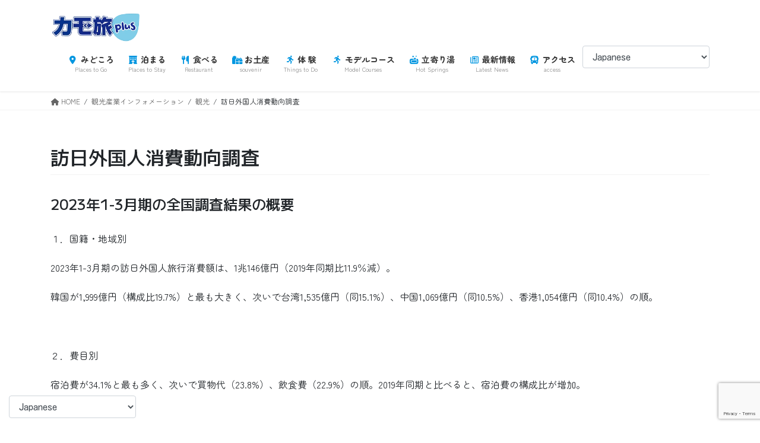

--- FILE ---
content_type: text/html; charset=utf-8
request_url: https://www.google.com/recaptcha/api2/anchor?ar=1&k=6Lc5MdYkAAAAAARxe_cj7bMQ8zZl5TD_0Dy2PD1U&co=aHR0cHM6Ly9rYW1vdGFiaXBsdXMuanA6NDQz&hl=en&v=PoyoqOPhxBO7pBk68S4YbpHZ&size=invisible&anchor-ms=20000&execute-ms=30000&cb=fdgli17qjrg
body_size: 48433
content:
<!DOCTYPE HTML><html dir="ltr" lang="en"><head><meta http-equiv="Content-Type" content="text/html; charset=UTF-8">
<meta http-equiv="X-UA-Compatible" content="IE=edge">
<title>reCAPTCHA</title>
<style type="text/css">
/* cyrillic-ext */
@font-face {
  font-family: 'Roboto';
  font-style: normal;
  font-weight: 400;
  font-stretch: 100%;
  src: url(//fonts.gstatic.com/s/roboto/v48/KFO7CnqEu92Fr1ME7kSn66aGLdTylUAMa3GUBHMdazTgWw.woff2) format('woff2');
  unicode-range: U+0460-052F, U+1C80-1C8A, U+20B4, U+2DE0-2DFF, U+A640-A69F, U+FE2E-FE2F;
}
/* cyrillic */
@font-face {
  font-family: 'Roboto';
  font-style: normal;
  font-weight: 400;
  font-stretch: 100%;
  src: url(//fonts.gstatic.com/s/roboto/v48/KFO7CnqEu92Fr1ME7kSn66aGLdTylUAMa3iUBHMdazTgWw.woff2) format('woff2');
  unicode-range: U+0301, U+0400-045F, U+0490-0491, U+04B0-04B1, U+2116;
}
/* greek-ext */
@font-face {
  font-family: 'Roboto';
  font-style: normal;
  font-weight: 400;
  font-stretch: 100%;
  src: url(//fonts.gstatic.com/s/roboto/v48/KFO7CnqEu92Fr1ME7kSn66aGLdTylUAMa3CUBHMdazTgWw.woff2) format('woff2');
  unicode-range: U+1F00-1FFF;
}
/* greek */
@font-face {
  font-family: 'Roboto';
  font-style: normal;
  font-weight: 400;
  font-stretch: 100%;
  src: url(//fonts.gstatic.com/s/roboto/v48/KFO7CnqEu92Fr1ME7kSn66aGLdTylUAMa3-UBHMdazTgWw.woff2) format('woff2');
  unicode-range: U+0370-0377, U+037A-037F, U+0384-038A, U+038C, U+038E-03A1, U+03A3-03FF;
}
/* math */
@font-face {
  font-family: 'Roboto';
  font-style: normal;
  font-weight: 400;
  font-stretch: 100%;
  src: url(//fonts.gstatic.com/s/roboto/v48/KFO7CnqEu92Fr1ME7kSn66aGLdTylUAMawCUBHMdazTgWw.woff2) format('woff2');
  unicode-range: U+0302-0303, U+0305, U+0307-0308, U+0310, U+0312, U+0315, U+031A, U+0326-0327, U+032C, U+032F-0330, U+0332-0333, U+0338, U+033A, U+0346, U+034D, U+0391-03A1, U+03A3-03A9, U+03B1-03C9, U+03D1, U+03D5-03D6, U+03F0-03F1, U+03F4-03F5, U+2016-2017, U+2034-2038, U+203C, U+2040, U+2043, U+2047, U+2050, U+2057, U+205F, U+2070-2071, U+2074-208E, U+2090-209C, U+20D0-20DC, U+20E1, U+20E5-20EF, U+2100-2112, U+2114-2115, U+2117-2121, U+2123-214F, U+2190, U+2192, U+2194-21AE, U+21B0-21E5, U+21F1-21F2, U+21F4-2211, U+2213-2214, U+2216-22FF, U+2308-230B, U+2310, U+2319, U+231C-2321, U+2336-237A, U+237C, U+2395, U+239B-23B7, U+23D0, U+23DC-23E1, U+2474-2475, U+25AF, U+25B3, U+25B7, U+25BD, U+25C1, U+25CA, U+25CC, U+25FB, U+266D-266F, U+27C0-27FF, U+2900-2AFF, U+2B0E-2B11, U+2B30-2B4C, U+2BFE, U+3030, U+FF5B, U+FF5D, U+1D400-1D7FF, U+1EE00-1EEFF;
}
/* symbols */
@font-face {
  font-family: 'Roboto';
  font-style: normal;
  font-weight: 400;
  font-stretch: 100%;
  src: url(//fonts.gstatic.com/s/roboto/v48/KFO7CnqEu92Fr1ME7kSn66aGLdTylUAMaxKUBHMdazTgWw.woff2) format('woff2');
  unicode-range: U+0001-000C, U+000E-001F, U+007F-009F, U+20DD-20E0, U+20E2-20E4, U+2150-218F, U+2190, U+2192, U+2194-2199, U+21AF, U+21E6-21F0, U+21F3, U+2218-2219, U+2299, U+22C4-22C6, U+2300-243F, U+2440-244A, U+2460-24FF, U+25A0-27BF, U+2800-28FF, U+2921-2922, U+2981, U+29BF, U+29EB, U+2B00-2BFF, U+4DC0-4DFF, U+FFF9-FFFB, U+10140-1018E, U+10190-1019C, U+101A0, U+101D0-101FD, U+102E0-102FB, U+10E60-10E7E, U+1D2C0-1D2D3, U+1D2E0-1D37F, U+1F000-1F0FF, U+1F100-1F1AD, U+1F1E6-1F1FF, U+1F30D-1F30F, U+1F315, U+1F31C, U+1F31E, U+1F320-1F32C, U+1F336, U+1F378, U+1F37D, U+1F382, U+1F393-1F39F, U+1F3A7-1F3A8, U+1F3AC-1F3AF, U+1F3C2, U+1F3C4-1F3C6, U+1F3CA-1F3CE, U+1F3D4-1F3E0, U+1F3ED, U+1F3F1-1F3F3, U+1F3F5-1F3F7, U+1F408, U+1F415, U+1F41F, U+1F426, U+1F43F, U+1F441-1F442, U+1F444, U+1F446-1F449, U+1F44C-1F44E, U+1F453, U+1F46A, U+1F47D, U+1F4A3, U+1F4B0, U+1F4B3, U+1F4B9, U+1F4BB, U+1F4BF, U+1F4C8-1F4CB, U+1F4D6, U+1F4DA, U+1F4DF, U+1F4E3-1F4E6, U+1F4EA-1F4ED, U+1F4F7, U+1F4F9-1F4FB, U+1F4FD-1F4FE, U+1F503, U+1F507-1F50B, U+1F50D, U+1F512-1F513, U+1F53E-1F54A, U+1F54F-1F5FA, U+1F610, U+1F650-1F67F, U+1F687, U+1F68D, U+1F691, U+1F694, U+1F698, U+1F6AD, U+1F6B2, U+1F6B9-1F6BA, U+1F6BC, U+1F6C6-1F6CF, U+1F6D3-1F6D7, U+1F6E0-1F6EA, U+1F6F0-1F6F3, U+1F6F7-1F6FC, U+1F700-1F7FF, U+1F800-1F80B, U+1F810-1F847, U+1F850-1F859, U+1F860-1F887, U+1F890-1F8AD, U+1F8B0-1F8BB, U+1F8C0-1F8C1, U+1F900-1F90B, U+1F93B, U+1F946, U+1F984, U+1F996, U+1F9E9, U+1FA00-1FA6F, U+1FA70-1FA7C, U+1FA80-1FA89, U+1FA8F-1FAC6, U+1FACE-1FADC, U+1FADF-1FAE9, U+1FAF0-1FAF8, U+1FB00-1FBFF;
}
/* vietnamese */
@font-face {
  font-family: 'Roboto';
  font-style: normal;
  font-weight: 400;
  font-stretch: 100%;
  src: url(//fonts.gstatic.com/s/roboto/v48/KFO7CnqEu92Fr1ME7kSn66aGLdTylUAMa3OUBHMdazTgWw.woff2) format('woff2');
  unicode-range: U+0102-0103, U+0110-0111, U+0128-0129, U+0168-0169, U+01A0-01A1, U+01AF-01B0, U+0300-0301, U+0303-0304, U+0308-0309, U+0323, U+0329, U+1EA0-1EF9, U+20AB;
}
/* latin-ext */
@font-face {
  font-family: 'Roboto';
  font-style: normal;
  font-weight: 400;
  font-stretch: 100%;
  src: url(//fonts.gstatic.com/s/roboto/v48/KFO7CnqEu92Fr1ME7kSn66aGLdTylUAMa3KUBHMdazTgWw.woff2) format('woff2');
  unicode-range: U+0100-02BA, U+02BD-02C5, U+02C7-02CC, U+02CE-02D7, U+02DD-02FF, U+0304, U+0308, U+0329, U+1D00-1DBF, U+1E00-1E9F, U+1EF2-1EFF, U+2020, U+20A0-20AB, U+20AD-20C0, U+2113, U+2C60-2C7F, U+A720-A7FF;
}
/* latin */
@font-face {
  font-family: 'Roboto';
  font-style: normal;
  font-weight: 400;
  font-stretch: 100%;
  src: url(//fonts.gstatic.com/s/roboto/v48/KFO7CnqEu92Fr1ME7kSn66aGLdTylUAMa3yUBHMdazQ.woff2) format('woff2');
  unicode-range: U+0000-00FF, U+0131, U+0152-0153, U+02BB-02BC, U+02C6, U+02DA, U+02DC, U+0304, U+0308, U+0329, U+2000-206F, U+20AC, U+2122, U+2191, U+2193, U+2212, U+2215, U+FEFF, U+FFFD;
}
/* cyrillic-ext */
@font-face {
  font-family: 'Roboto';
  font-style: normal;
  font-weight: 500;
  font-stretch: 100%;
  src: url(//fonts.gstatic.com/s/roboto/v48/KFO7CnqEu92Fr1ME7kSn66aGLdTylUAMa3GUBHMdazTgWw.woff2) format('woff2');
  unicode-range: U+0460-052F, U+1C80-1C8A, U+20B4, U+2DE0-2DFF, U+A640-A69F, U+FE2E-FE2F;
}
/* cyrillic */
@font-face {
  font-family: 'Roboto';
  font-style: normal;
  font-weight: 500;
  font-stretch: 100%;
  src: url(//fonts.gstatic.com/s/roboto/v48/KFO7CnqEu92Fr1ME7kSn66aGLdTylUAMa3iUBHMdazTgWw.woff2) format('woff2');
  unicode-range: U+0301, U+0400-045F, U+0490-0491, U+04B0-04B1, U+2116;
}
/* greek-ext */
@font-face {
  font-family: 'Roboto';
  font-style: normal;
  font-weight: 500;
  font-stretch: 100%;
  src: url(//fonts.gstatic.com/s/roboto/v48/KFO7CnqEu92Fr1ME7kSn66aGLdTylUAMa3CUBHMdazTgWw.woff2) format('woff2');
  unicode-range: U+1F00-1FFF;
}
/* greek */
@font-face {
  font-family: 'Roboto';
  font-style: normal;
  font-weight: 500;
  font-stretch: 100%;
  src: url(//fonts.gstatic.com/s/roboto/v48/KFO7CnqEu92Fr1ME7kSn66aGLdTylUAMa3-UBHMdazTgWw.woff2) format('woff2');
  unicode-range: U+0370-0377, U+037A-037F, U+0384-038A, U+038C, U+038E-03A1, U+03A3-03FF;
}
/* math */
@font-face {
  font-family: 'Roboto';
  font-style: normal;
  font-weight: 500;
  font-stretch: 100%;
  src: url(//fonts.gstatic.com/s/roboto/v48/KFO7CnqEu92Fr1ME7kSn66aGLdTylUAMawCUBHMdazTgWw.woff2) format('woff2');
  unicode-range: U+0302-0303, U+0305, U+0307-0308, U+0310, U+0312, U+0315, U+031A, U+0326-0327, U+032C, U+032F-0330, U+0332-0333, U+0338, U+033A, U+0346, U+034D, U+0391-03A1, U+03A3-03A9, U+03B1-03C9, U+03D1, U+03D5-03D6, U+03F0-03F1, U+03F4-03F5, U+2016-2017, U+2034-2038, U+203C, U+2040, U+2043, U+2047, U+2050, U+2057, U+205F, U+2070-2071, U+2074-208E, U+2090-209C, U+20D0-20DC, U+20E1, U+20E5-20EF, U+2100-2112, U+2114-2115, U+2117-2121, U+2123-214F, U+2190, U+2192, U+2194-21AE, U+21B0-21E5, U+21F1-21F2, U+21F4-2211, U+2213-2214, U+2216-22FF, U+2308-230B, U+2310, U+2319, U+231C-2321, U+2336-237A, U+237C, U+2395, U+239B-23B7, U+23D0, U+23DC-23E1, U+2474-2475, U+25AF, U+25B3, U+25B7, U+25BD, U+25C1, U+25CA, U+25CC, U+25FB, U+266D-266F, U+27C0-27FF, U+2900-2AFF, U+2B0E-2B11, U+2B30-2B4C, U+2BFE, U+3030, U+FF5B, U+FF5D, U+1D400-1D7FF, U+1EE00-1EEFF;
}
/* symbols */
@font-face {
  font-family: 'Roboto';
  font-style: normal;
  font-weight: 500;
  font-stretch: 100%;
  src: url(//fonts.gstatic.com/s/roboto/v48/KFO7CnqEu92Fr1ME7kSn66aGLdTylUAMaxKUBHMdazTgWw.woff2) format('woff2');
  unicode-range: U+0001-000C, U+000E-001F, U+007F-009F, U+20DD-20E0, U+20E2-20E4, U+2150-218F, U+2190, U+2192, U+2194-2199, U+21AF, U+21E6-21F0, U+21F3, U+2218-2219, U+2299, U+22C4-22C6, U+2300-243F, U+2440-244A, U+2460-24FF, U+25A0-27BF, U+2800-28FF, U+2921-2922, U+2981, U+29BF, U+29EB, U+2B00-2BFF, U+4DC0-4DFF, U+FFF9-FFFB, U+10140-1018E, U+10190-1019C, U+101A0, U+101D0-101FD, U+102E0-102FB, U+10E60-10E7E, U+1D2C0-1D2D3, U+1D2E0-1D37F, U+1F000-1F0FF, U+1F100-1F1AD, U+1F1E6-1F1FF, U+1F30D-1F30F, U+1F315, U+1F31C, U+1F31E, U+1F320-1F32C, U+1F336, U+1F378, U+1F37D, U+1F382, U+1F393-1F39F, U+1F3A7-1F3A8, U+1F3AC-1F3AF, U+1F3C2, U+1F3C4-1F3C6, U+1F3CA-1F3CE, U+1F3D4-1F3E0, U+1F3ED, U+1F3F1-1F3F3, U+1F3F5-1F3F7, U+1F408, U+1F415, U+1F41F, U+1F426, U+1F43F, U+1F441-1F442, U+1F444, U+1F446-1F449, U+1F44C-1F44E, U+1F453, U+1F46A, U+1F47D, U+1F4A3, U+1F4B0, U+1F4B3, U+1F4B9, U+1F4BB, U+1F4BF, U+1F4C8-1F4CB, U+1F4D6, U+1F4DA, U+1F4DF, U+1F4E3-1F4E6, U+1F4EA-1F4ED, U+1F4F7, U+1F4F9-1F4FB, U+1F4FD-1F4FE, U+1F503, U+1F507-1F50B, U+1F50D, U+1F512-1F513, U+1F53E-1F54A, U+1F54F-1F5FA, U+1F610, U+1F650-1F67F, U+1F687, U+1F68D, U+1F691, U+1F694, U+1F698, U+1F6AD, U+1F6B2, U+1F6B9-1F6BA, U+1F6BC, U+1F6C6-1F6CF, U+1F6D3-1F6D7, U+1F6E0-1F6EA, U+1F6F0-1F6F3, U+1F6F7-1F6FC, U+1F700-1F7FF, U+1F800-1F80B, U+1F810-1F847, U+1F850-1F859, U+1F860-1F887, U+1F890-1F8AD, U+1F8B0-1F8BB, U+1F8C0-1F8C1, U+1F900-1F90B, U+1F93B, U+1F946, U+1F984, U+1F996, U+1F9E9, U+1FA00-1FA6F, U+1FA70-1FA7C, U+1FA80-1FA89, U+1FA8F-1FAC6, U+1FACE-1FADC, U+1FADF-1FAE9, U+1FAF0-1FAF8, U+1FB00-1FBFF;
}
/* vietnamese */
@font-face {
  font-family: 'Roboto';
  font-style: normal;
  font-weight: 500;
  font-stretch: 100%;
  src: url(//fonts.gstatic.com/s/roboto/v48/KFO7CnqEu92Fr1ME7kSn66aGLdTylUAMa3OUBHMdazTgWw.woff2) format('woff2');
  unicode-range: U+0102-0103, U+0110-0111, U+0128-0129, U+0168-0169, U+01A0-01A1, U+01AF-01B0, U+0300-0301, U+0303-0304, U+0308-0309, U+0323, U+0329, U+1EA0-1EF9, U+20AB;
}
/* latin-ext */
@font-face {
  font-family: 'Roboto';
  font-style: normal;
  font-weight: 500;
  font-stretch: 100%;
  src: url(//fonts.gstatic.com/s/roboto/v48/KFO7CnqEu92Fr1ME7kSn66aGLdTylUAMa3KUBHMdazTgWw.woff2) format('woff2');
  unicode-range: U+0100-02BA, U+02BD-02C5, U+02C7-02CC, U+02CE-02D7, U+02DD-02FF, U+0304, U+0308, U+0329, U+1D00-1DBF, U+1E00-1E9F, U+1EF2-1EFF, U+2020, U+20A0-20AB, U+20AD-20C0, U+2113, U+2C60-2C7F, U+A720-A7FF;
}
/* latin */
@font-face {
  font-family: 'Roboto';
  font-style: normal;
  font-weight: 500;
  font-stretch: 100%;
  src: url(//fonts.gstatic.com/s/roboto/v48/KFO7CnqEu92Fr1ME7kSn66aGLdTylUAMa3yUBHMdazQ.woff2) format('woff2');
  unicode-range: U+0000-00FF, U+0131, U+0152-0153, U+02BB-02BC, U+02C6, U+02DA, U+02DC, U+0304, U+0308, U+0329, U+2000-206F, U+20AC, U+2122, U+2191, U+2193, U+2212, U+2215, U+FEFF, U+FFFD;
}
/* cyrillic-ext */
@font-face {
  font-family: 'Roboto';
  font-style: normal;
  font-weight: 900;
  font-stretch: 100%;
  src: url(//fonts.gstatic.com/s/roboto/v48/KFO7CnqEu92Fr1ME7kSn66aGLdTylUAMa3GUBHMdazTgWw.woff2) format('woff2');
  unicode-range: U+0460-052F, U+1C80-1C8A, U+20B4, U+2DE0-2DFF, U+A640-A69F, U+FE2E-FE2F;
}
/* cyrillic */
@font-face {
  font-family: 'Roboto';
  font-style: normal;
  font-weight: 900;
  font-stretch: 100%;
  src: url(//fonts.gstatic.com/s/roboto/v48/KFO7CnqEu92Fr1ME7kSn66aGLdTylUAMa3iUBHMdazTgWw.woff2) format('woff2');
  unicode-range: U+0301, U+0400-045F, U+0490-0491, U+04B0-04B1, U+2116;
}
/* greek-ext */
@font-face {
  font-family: 'Roboto';
  font-style: normal;
  font-weight: 900;
  font-stretch: 100%;
  src: url(//fonts.gstatic.com/s/roboto/v48/KFO7CnqEu92Fr1ME7kSn66aGLdTylUAMa3CUBHMdazTgWw.woff2) format('woff2');
  unicode-range: U+1F00-1FFF;
}
/* greek */
@font-face {
  font-family: 'Roboto';
  font-style: normal;
  font-weight: 900;
  font-stretch: 100%;
  src: url(//fonts.gstatic.com/s/roboto/v48/KFO7CnqEu92Fr1ME7kSn66aGLdTylUAMa3-UBHMdazTgWw.woff2) format('woff2');
  unicode-range: U+0370-0377, U+037A-037F, U+0384-038A, U+038C, U+038E-03A1, U+03A3-03FF;
}
/* math */
@font-face {
  font-family: 'Roboto';
  font-style: normal;
  font-weight: 900;
  font-stretch: 100%;
  src: url(//fonts.gstatic.com/s/roboto/v48/KFO7CnqEu92Fr1ME7kSn66aGLdTylUAMawCUBHMdazTgWw.woff2) format('woff2');
  unicode-range: U+0302-0303, U+0305, U+0307-0308, U+0310, U+0312, U+0315, U+031A, U+0326-0327, U+032C, U+032F-0330, U+0332-0333, U+0338, U+033A, U+0346, U+034D, U+0391-03A1, U+03A3-03A9, U+03B1-03C9, U+03D1, U+03D5-03D6, U+03F0-03F1, U+03F4-03F5, U+2016-2017, U+2034-2038, U+203C, U+2040, U+2043, U+2047, U+2050, U+2057, U+205F, U+2070-2071, U+2074-208E, U+2090-209C, U+20D0-20DC, U+20E1, U+20E5-20EF, U+2100-2112, U+2114-2115, U+2117-2121, U+2123-214F, U+2190, U+2192, U+2194-21AE, U+21B0-21E5, U+21F1-21F2, U+21F4-2211, U+2213-2214, U+2216-22FF, U+2308-230B, U+2310, U+2319, U+231C-2321, U+2336-237A, U+237C, U+2395, U+239B-23B7, U+23D0, U+23DC-23E1, U+2474-2475, U+25AF, U+25B3, U+25B7, U+25BD, U+25C1, U+25CA, U+25CC, U+25FB, U+266D-266F, U+27C0-27FF, U+2900-2AFF, U+2B0E-2B11, U+2B30-2B4C, U+2BFE, U+3030, U+FF5B, U+FF5D, U+1D400-1D7FF, U+1EE00-1EEFF;
}
/* symbols */
@font-face {
  font-family: 'Roboto';
  font-style: normal;
  font-weight: 900;
  font-stretch: 100%;
  src: url(//fonts.gstatic.com/s/roboto/v48/KFO7CnqEu92Fr1ME7kSn66aGLdTylUAMaxKUBHMdazTgWw.woff2) format('woff2');
  unicode-range: U+0001-000C, U+000E-001F, U+007F-009F, U+20DD-20E0, U+20E2-20E4, U+2150-218F, U+2190, U+2192, U+2194-2199, U+21AF, U+21E6-21F0, U+21F3, U+2218-2219, U+2299, U+22C4-22C6, U+2300-243F, U+2440-244A, U+2460-24FF, U+25A0-27BF, U+2800-28FF, U+2921-2922, U+2981, U+29BF, U+29EB, U+2B00-2BFF, U+4DC0-4DFF, U+FFF9-FFFB, U+10140-1018E, U+10190-1019C, U+101A0, U+101D0-101FD, U+102E0-102FB, U+10E60-10E7E, U+1D2C0-1D2D3, U+1D2E0-1D37F, U+1F000-1F0FF, U+1F100-1F1AD, U+1F1E6-1F1FF, U+1F30D-1F30F, U+1F315, U+1F31C, U+1F31E, U+1F320-1F32C, U+1F336, U+1F378, U+1F37D, U+1F382, U+1F393-1F39F, U+1F3A7-1F3A8, U+1F3AC-1F3AF, U+1F3C2, U+1F3C4-1F3C6, U+1F3CA-1F3CE, U+1F3D4-1F3E0, U+1F3ED, U+1F3F1-1F3F3, U+1F3F5-1F3F7, U+1F408, U+1F415, U+1F41F, U+1F426, U+1F43F, U+1F441-1F442, U+1F444, U+1F446-1F449, U+1F44C-1F44E, U+1F453, U+1F46A, U+1F47D, U+1F4A3, U+1F4B0, U+1F4B3, U+1F4B9, U+1F4BB, U+1F4BF, U+1F4C8-1F4CB, U+1F4D6, U+1F4DA, U+1F4DF, U+1F4E3-1F4E6, U+1F4EA-1F4ED, U+1F4F7, U+1F4F9-1F4FB, U+1F4FD-1F4FE, U+1F503, U+1F507-1F50B, U+1F50D, U+1F512-1F513, U+1F53E-1F54A, U+1F54F-1F5FA, U+1F610, U+1F650-1F67F, U+1F687, U+1F68D, U+1F691, U+1F694, U+1F698, U+1F6AD, U+1F6B2, U+1F6B9-1F6BA, U+1F6BC, U+1F6C6-1F6CF, U+1F6D3-1F6D7, U+1F6E0-1F6EA, U+1F6F0-1F6F3, U+1F6F7-1F6FC, U+1F700-1F7FF, U+1F800-1F80B, U+1F810-1F847, U+1F850-1F859, U+1F860-1F887, U+1F890-1F8AD, U+1F8B0-1F8BB, U+1F8C0-1F8C1, U+1F900-1F90B, U+1F93B, U+1F946, U+1F984, U+1F996, U+1F9E9, U+1FA00-1FA6F, U+1FA70-1FA7C, U+1FA80-1FA89, U+1FA8F-1FAC6, U+1FACE-1FADC, U+1FADF-1FAE9, U+1FAF0-1FAF8, U+1FB00-1FBFF;
}
/* vietnamese */
@font-face {
  font-family: 'Roboto';
  font-style: normal;
  font-weight: 900;
  font-stretch: 100%;
  src: url(//fonts.gstatic.com/s/roboto/v48/KFO7CnqEu92Fr1ME7kSn66aGLdTylUAMa3OUBHMdazTgWw.woff2) format('woff2');
  unicode-range: U+0102-0103, U+0110-0111, U+0128-0129, U+0168-0169, U+01A0-01A1, U+01AF-01B0, U+0300-0301, U+0303-0304, U+0308-0309, U+0323, U+0329, U+1EA0-1EF9, U+20AB;
}
/* latin-ext */
@font-face {
  font-family: 'Roboto';
  font-style: normal;
  font-weight: 900;
  font-stretch: 100%;
  src: url(//fonts.gstatic.com/s/roboto/v48/KFO7CnqEu92Fr1ME7kSn66aGLdTylUAMa3KUBHMdazTgWw.woff2) format('woff2');
  unicode-range: U+0100-02BA, U+02BD-02C5, U+02C7-02CC, U+02CE-02D7, U+02DD-02FF, U+0304, U+0308, U+0329, U+1D00-1DBF, U+1E00-1E9F, U+1EF2-1EFF, U+2020, U+20A0-20AB, U+20AD-20C0, U+2113, U+2C60-2C7F, U+A720-A7FF;
}
/* latin */
@font-face {
  font-family: 'Roboto';
  font-style: normal;
  font-weight: 900;
  font-stretch: 100%;
  src: url(//fonts.gstatic.com/s/roboto/v48/KFO7CnqEu92Fr1ME7kSn66aGLdTylUAMa3yUBHMdazQ.woff2) format('woff2');
  unicode-range: U+0000-00FF, U+0131, U+0152-0153, U+02BB-02BC, U+02C6, U+02DA, U+02DC, U+0304, U+0308, U+0329, U+2000-206F, U+20AC, U+2122, U+2191, U+2193, U+2212, U+2215, U+FEFF, U+FFFD;
}

</style>
<link rel="stylesheet" type="text/css" href="https://www.gstatic.com/recaptcha/releases/PoyoqOPhxBO7pBk68S4YbpHZ/styles__ltr.css">
<script nonce="7KKOohmD0bPBWF49e9wPYg" type="text/javascript">window['__recaptcha_api'] = 'https://www.google.com/recaptcha/api2/';</script>
<script type="text/javascript" src="https://www.gstatic.com/recaptcha/releases/PoyoqOPhxBO7pBk68S4YbpHZ/recaptcha__en.js" nonce="7KKOohmD0bPBWF49e9wPYg">
      
    </script></head>
<body><div id="rc-anchor-alert" class="rc-anchor-alert"></div>
<input type="hidden" id="recaptcha-token" value="[base64]">
<script type="text/javascript" nonce="7KKOohmD0bPBWF49e9wPYg">
      recaptcha.anchor.Main.init("[\x22ainput\x22,[\x22bgdata\x22,\x22\x22,\[base64]/[base64]/[base64]/[base64]/[base64]/UltsKytdPUU6KEU8MjA0OD9SW2wrK109RT4+NnwxOTI6KChFJjY0NTEyKT09NTUyOTYmJk0rMTxjLmxlbmd0aCYmKGMuY2hhckNvZGVBdChNKzEpJjY0NTEyKT09NTYzMjA/[base64]/[base64]/[base64]/[base64]/[base64]/[base64]/[base64]\x22,\[base64]\\u003d\x22,\x22HnFSBsONGMKQXMKnwqxawpdTf8OmC3p/woXCmcO8wrXDojhzS33CmydpOsKJVXnCj1fDgG7CuMK8QsOGw4/CjcOwZ8O/e2PCiMOWwrRDw64IaMOwwq/DuDXCv8KNcAF2wqQBwr3CoBzDrijChiEfwrN0OQ/CrcOSwqrDtMKeRMOiwqbCthrDvCJ9bz7CvhslUVpwwqTCj8OEJMKCw6Ycw7nCiEPCtMORFETCq8OGwqnCplgnw61DwrPCsmXDnsORwqIMwqIyBjvDnjfCm8KUw4Egw5TCpMKXwr7ChcK2GBg2wr/DrAJhAGnCv8K9K8OSIsKhwoBWWMK0KcK5wr8EOlBhEA1+wp7DoljCgWQMK8OvdmHDu8KIOkDCkMKCKcOgw6h5HE/CohRseADDknBkwrRwwofDr1c2w5QUHsKxTl4LJcOXw4QDwphMWi5OGMO/w6AlWMK9dMKfZcO4bhnCpsOtw416w6zDnsO8w7/[base64]/wqHCoMK0w6/CusO+wrTDmDnCnGLDv1rDkTfDqMKkRMKSwrcSwq5pV1trwqDCu3Ffw6ghPkZsw6tFG8KFKDDCv15Dwpk0asKbKcKywrQuw6HDv8O4RMO0McOQMEMqw7/[base64]/Dnx/Cj8KzVcK3IcOLRsOiwrUiw63DgXBgw6A3ccO6w4LDi8OWZhYyw7LChMO7fMKwY143wpFWasOOwppiHsKjOMOGwqAfw4fCgGEREsKfJMKqB3/DlMOcfcO8w77Coj87Ln99ElgmOCcsw6rDpB1hZsO1w4vDi8OGw7zDrMOIa8OcwoHDscOiw6LDoxJue8KhMC3Do8Oqw7sxw4rDu8OqFMKoTBXDtifCo0A2w4vCmMKbw5NlFm0IFMO5OGrCp8Oywp7DsFFoesKTSBvDhGluw6/[base64]/DqcK5UW/CnDokw6ZeKhJQFCoCwqbDrsOaw7nCgcKSw53DjkPCsXRmMMOWwrMyQ8K6MUHCtHt+wp/CksK5wr3DsMOlw57DqgjCti/[base64]/CrMOWA8OsWMOaw6bDh8KISRtRRk3CiV4aP8K9RMKmTD0/[base64]/w5pcwrvDs1TCk8K/[base64]/Dj8O5wrvDqBLCicOnwpV6w5XDtlfDhgU3w69VM8KFf8K3bmHDksKMwoEQO8K3WT8gTMKwwrBUw7nCvHbDisOow5wKJHQjw68FZ0dgw5l4IsOXM2vDrMKNZ0DCj8K8LcKdBhzCtAfCo8OTw6jCrcK/[base64]/CpC7CgMObTGjCjSTDpcKswod6I8OHc8KAB8KEKDbDn8OsacOOG8OHR8KUw7fDrcKERzNfw4HClcOIJ2zCscOgNcKZLcOpwpRCwoFJXcKnw6HDiMOWRMObHh3CnmDCnsOPwpEJwo12w6FywoXCnE/DrGfCpRbCszzDqMOOUsKTwonCk8Ouwq/DsMKAw7fDj2I0KsKiVzXDthozw6fCj299w7lhIAnCmUjCuVrDv8KeXsOsU8KZWMKlUEdGLixtwpFiHsKHwrjCqlcGw64qw7LDtMKTOcKbw7lxw5PDsw/CvxY/[base64]/JMKwKxorWm3DhGTDn8OHw4d6FxzDoh5rWgY4VVUxIcO/wqnCm8OMeMORZ3ISKkHCpcONasKvL8KYwp8pY8OwwqVJHsKgwoYUFxhLFG0EUzk5FcOdO1PCoknDsQoNw4BUwp7Ci8ORJ00yw79eTsKZwp/Cp8KUw5/Cp8OGw5jDs8O3OcOzwrw9wqDChUzDmcKjcMOWU8OLfwDCnWl2w7oeWsO9wqrComVZwqQ+YMO6Cz7Dl8Omw5ppwrfCuTMhw47ClgBnw4zDs2E7wqkwwrp5PkXDlcOCO8Ovw4BwwqLCtMKhw6LCt1fDgsK/ZMKAwrPDksKyXsKlwrPCg2zCm8O4VAHCv2UEecKgwoHCjcKmBSpXw5xHwrcUEEMhYsKewovDh8KgwrLCt07ClMOaw49VOzfCrMOpd8KCwoDCrQMRwrvCusOrwoU3DMOQwodIL8KCOCXClMO9IgfDoxDClTHDmSnDi8OYw5MvwrPDtmIwESNtw53Dgk/[base64]/NDHDl1wfPMKaw4/DlcK/[base64]/e3Irw5nDpX8kwp/Dm2jCrXw+GFzCm8ORwqzCnw8Ow47CnMOPd19dwqjCsjcwwrLCpnYrw7/CmMKFbMKXw5Zqw7EDR8OpHE7DrcKuY8OwZmjDnU5SKUpYIVrDohBwQXnDrsOAFHM/[base64]/DqMKaw5NCZsO0IikYwpBhw4XDkcKEUgYXDH42w65fwp8lwofCoGnCr8Kbw5UuIcK8wrTChk/[base64]/DgQLDg8KDw5RMwqx9JUkewqDDqcK/[base64]/wozCusKywrc4CnZmE2tAwqrCtMKMw7jDvcKYTcORKMOKwpHDnMO7VmEbwotrw7V+CQxTwqDDtmHCmhkIKsO3w5x1YXF1wpvDo8KGFE/CqlsCLixARMKZSsK1wo7DsMOHw6oQCcOvwrbDqsOmwrI+B083HMK2w4hhBMKRBQ3DpWDDrVsfbMO4w5/[base64]/[base64]/Cm8K7w6HCjB3Ck0rDmMKHRsK1w6XCg8KAP8KEw6rDkyZlwq0bH8OUw5cCwp9gwo/CpsKXb8KpwrBMwrsFSgnDk8O0woTDvjYfwpzDt8KEFsOawqYLwonDvFTDlsKzw4DCgMODKzrDoD3Di8O1w45lwqvDsMKDwqVRw5MYNHrDumnCkFvCs8O0AcKqwq0XPUvCtMOpwp0KOBHDlcOXw6PDhiHDgMOIw6bDiMKHR1V1T8KkBg/CtsOPw4UfMMKGw6lFwqssw53CtMOcCWfCncK3dwUbaMOow6xKQFJKH0HCqmbDvm4swqokwqF5BxUGTsOUwpNkCwfCihfDg0Y5w6N/BDrCuMOtAnLDtMKib1rCq8O1woZrDUR8ZxoWEBvChcOKw53CuUfCksOmScOCw7w4wrIAaMO6woBUwpPCvMKGOcKjw7ZMwrhWQ8OjY8Ohw4wvcMKRPcODw4pwwp0fCApGS1oWTsKPwonDsBjCh3siLX/DvMKnwrrDhcOowrzDv8KWMy8NwpQ4Q8O8LkPDp8Kxw6tWw6TCg8OfU8OqwqHCnCEEwr3CgsOHw5xKJDhAwozDrsKceFxiXmHDgcOMwo3DqExeK8KXwp/DnMO5wrrCicOZNhrDm3rDs8O7PMOTw6BEX1YiYzXDhkVjwp/DmGlwXsOGwr7CocOodAsewrYmwq/DtwrDiHMawrssHcOAcSEiw5fDjFzDjkBSIjvChFZODsKJbcOIwo3DgkoSwqYqHsOOw4TDtsKQAMKcw5vDnsKew5FLwqUiR8Kswq7Dm8KHFFhMOMOnRMOAYMKgw7xWc09zwq8Pw4YwXwYMCCvDrV5hJMKtUVwAUGgnw6t9K8Khw4PCncOzMRkKw7N/JcKjOMOZwrEkS2nCnnM8YcKeUgjDnsOLOMODwpRbD8Kmw6HDtTwCw5Mqw6RESsKsJRDCqMOvNcKFwr3Dn8OgwqUSR0TCgnHCtCwNwrIMw77CgcO5VB7DtsOtIRbDrcKdQMO7fC/CllpHw7NKw63Cuz42SsOzMAQ+woMMa8KYw4/DrULCl0nDuS7CncOUwpzDg8KZQ8O6f0cxw41MYxJ7Z8OVW3jCu8KvI8Krw6o/FzzDkjgHWmbDn8KRwrMkF8KLYTN/w5cGwqEGwoVuw7HCsXfCpMKvJhg1aMODYsOpeMKDfE9XwrvDvRoMw5EbSQrClMOvwqA5QBVAw5g+woXCh8KrL8KRCAQcRlbDhsK1SMO5bMOkNFkPHlTDu8KaEsOKw4LDoXLDp2FEJFbDoGZJPUMww4rDiwjDqB/CqXnCtMOhw4TDjsORQ8O1EsO9wpJsTnBYZMKbw5HCo8KHVcOzNAxXKcOJw5Zqw7PDtkBDwoHDrcO3w6Qgwqpdw4rCsSvDskDDkmrClsKUF8KmVzROwqvDu1rDkw1uekvChy7ChcOFwqDDocO7YGduwqzDlsKsY2PCucO/w5B/w6ARc8KnDMKPLsOzwqQNScOiw7Qrw6/[base64]/[base64]/Ci3nCsMOSEcOgw57DiMOaTWQbBCBULRfDijbCqFPDvFoEw6tVw5tpwr5dVx4oIMK3TTt6w6hbSC/CicKyGGbCtMO6ecK1bMO7wpPClMKUw7MWw7FMwr8YfcOCYsKbw5DDv8OMwq86BMK7w6lOwr3CtcOXDsOmwqZMwpkDQi1tHx5Two3CssKEWMKnw5wEw4/DisKfFMOhw7/CvxvDgALDlxcKwo8LBMODwqjDp8KTw6fDnBnCpionQMKhZRcZw6zDi8KiP8OKwpkqwqFvwq3DnCXDuMObDMKPZkR9w7Vyw4EwWC49wrFxw77CjxErw510V8Ogwr7DtcOVwr5qX8OgYxJhwoouHcO+w4LDjB7DlGkidyVnwr9hwp/DvsKkw4PDh8KYw6DDn8KhUcOHwp/DgncwO8ODT8KwwrVcw6zDu8OuXhrDpcOzHBDCqcOpdMK1F2R9w6jClBzDjHjDgMKfw5fDlcK5NFYkPcOww45MW0BUwpzDpzc/P8KVw43CkMKTHUfDiWJtSz/[base64]/CuiDChmEfNcK0cXpZw6DDkRTCqsOAwq4Cw549wo7DnMOMwphcamPDi8OMwrDDhTfDi8KyTsKsw7jDkVzCnUbDi8Ofw6PDsDtuLsKFPQPChTrDs8O7w7jCrA4eVWXCkkfDnsOMJMKXw6TDlwrCrC3CmCwvw7bCn8KwczfCiGAjTSLCm8OFdMKqIE/[base64]/DmHoew6tgwrs/w5UmwpHDhjfDpAPDv8KQwrfCnFESwoPDvsOyEW54w4/Dm2nCkA3ChnnDo11FwowGwqsxw7IuMAlrG1lZIcO0WMO8wqAKw4/Cg1l1bBUCw4PCksOYHMOaRG04wr/Ct8KzwoLDm8OUwq8hwr/Di8OxfMOnw67Ds8OgNSo0w6XDl2fDgwTCsFbCgjDCr1LCj0oUAGAawolnwqHDrE1UwpHCn8Otwr3CsMO+w6Qtw68rR8K6w4NlOG4Kw7BjHMOPwqZgwpE0BXkuw64oZk/CkMOgOzp2wrrDvCHDrMKQw5XCvcKcwr7DncO/IsKmXcKbwpUbJhVjACDDlcK9TMOTXcKHDMKywpfDujvCnmHDoA9aSn4oHMK7cBDDsCnDnmPChMOoBcKNdMOow6gSVXPDvcO0w57CusKfC8Kzwpptw4vDnhjCtgFcLUN/[base64]/wphbw7DDhC7DpmfDnsO5By88DsKyaMKLwr7DhMKIXMOzVw9nHjwRwqLCtmrCo8OOwp/CjsOVR8KOMgzCrjl3worCuMOCwrDDucKuBATDglktwqPCrsKXw7htXz/[base64]/w6nDscKUAXTCgcKtwpdJw6PCoivCsCPCisK5w58Xw47ClETDtMKvw40zAcOGc1TDt8KKw5NmAMKbFMO/[base64]/[base64]/DkxgSwqfCo1tww5bDpgjCr2jCgF7DnMK0w4Epw4jCt8KHPD7Ci1jDu0hnInjDqMOfwpXCpMOuI8Oew68pw4nCmjg1w4/Dp3JzTcOVw7fCpMKFR8KCwqZ0w5/[base64]/DnsOOGMKsw6nDsU7Ch8KuG3plwosLwpTDgcKPw70hIcKZRXDCl8KQw6TCqnfDgsOpM8Olwr9bDhsAUiVcBmFSwrjDnMOvREw4wqLDkDwfw4d2csKSwpvCpcObw6zDr10yYnk/ZBwMDmpswr3DhB4rWsKDwoBWwqnDogc6CsOMJ8KoAMKCwr/CosOxYU1iChnDtW8HHMOzIyDCnnsSw6vDosOhTsOlw6XCtG/Dp8KSwosIwr1DRcKnw5LDqMOow655w6vDu8KhwoPDnDTCujrCrFbCscKLw4rDuQPCiMORwqPDssKRAmpBw7Jkw5xhc8OSTyvDisKuVgDDhMOPEUXCtxvDnsKxIsO4QGMIw5DClmI2w7omwpocwq/DqQbCh8OtOsK6wpo3ZGRMI8OxQcK4K3nCq2NRw7IbZEgzw7PCtsOYe1/[base64]/wrgSSsOVO8KVwp59D8KVSsOFwoLDtxNKwoQeSRvDnsKPfcOPI8OjwrUHw47Cg8O1MTRrVcKhJ8OuVsKPHA5VFsK1w4jCnh3DqMOHwq9hM8KxIEIWVsORw5bCssOmTcOaw70/D8Opw4gnVnfDp3TCkMOhw4tnbsKWw4kMTAhDwqdiFcO4AMK1wrc/UsOrAzRQw4zCq8K4w6Rcw7TDrcKMMGXDpGbCmlMzAMOVw7wDw7TCoGMbSHwoPmUlwog2DWtpDMKvFGwFPF/[base64]/w7jCsH4cEAg8McOpFWTClcOcw6ILYMO2wooYKkJgw4bDr8Ocw7/Dk8K8KsOyw7APZ8ObwofDpA/DvMKZTMKdwp0lw53DgxAdQyDCvcKFOkBNJcOuDWZ/HjLDsSTCtcOew57CtTwTOQ0kNyfDj8OIQcKsRAI1wpU9G8OGw6xlPMOkBcKywqVCFGJNwqDDnsO6aBrDmsKhwoJZw6TDu8Kdw6LDhFrDmsOXwq5eHMKPR3rCncObw5/DkTIjBsKNw7R2wpzDrzk4w4vDqcKDw5bDhMOtw61Dw4XChsOiwqlvHDMTC1ccQBDCiQVHQ0k6eXcGwqYdwp10L8OqwpwWADXCpcOHKcK/wqsQwpkPw7vDv8KKSC1RAHzDk21cwrHDuzovw6XDmsO5SMK4BxrDlsOwO0fDi1Z1ZGDDk8OGw64hN8Kowo4Pw51Fwolfw7rDosKBSsOcwpI/w4AXHcK1McK5w6TDrMKLH2xYw7TDgG8nWlJ8CcKeXSZpwpnDs0HCpylKYsKsUsKdQjrDikvDtMO/[base64]/d21Fw74JET3Cq8KYw7zDoltLwoxZf8KTPsOYLMKmwpVRJl9pw5vDo8KQH8KYw5HCtsOZR2NWZMKSw5vDocKNw63CuMKJDhbDjcKLwqzDsGPDugHDuCcjUj3DpMOGwqEXIMKEwqFBbMKJGcO/[base64]/CvgZuVWfCgXAWwpgnwosxw7bDrsK3wrPCj8KGeMKGHkPDtF3DkFkvd8KKXsO4VC8/wrTDhhVWZMOPw65mwrIYwoRNwqhLw5TDhsOdMcK8UsOgdjYZwqRDw6YUw7/Dh1YnH1PDlg9iMG4dw7F4Hiwrw4xURRrDrMKtOwocNXApwrjCtQ9KcMKCw5cVw5bCnMO8FS5Dw5LDjX1dwqIjFUTDhhFfNMKdwoxhw6/CvMOTZMK6EyHCulJ+wrbCqcKKU1p7w6XCrHUVw6TCt1jDj8K6w5ENY8Klw79CZ8OCGhLDixFFwplow5lFwrTCqhrDnsK3Yn/DhCvDoS7DsDbDhm4EwqcdeXPCo0TCjGIIbMKuw4/Dr8OFJ17DoVZQwqTDjMOBwoNnLH7DlMKEXMKSAMK8wq55ME7CrMKJakXCucKtGUUcEcKow5zDmUjCq8K0wo7CkQXCtAoIw4TDmcKPRMK7w73CpcO/w47CuEfDvhcFJsO/LmfCij/DjGMaWcKaLykgw65KFgZWJMOawoPCqMK5f8Oow7jDvlgpwocowqXClDnDssOZwohGwovDpTTDr0XDlUtYecO/[base64]/DlsKLwohYP2fCljPCrcKtch1nXMKWPQvChkPCn0xabD0Zw57CqMKbwpfCsS3DpsKww5UIOMK+w6LCt13Cm8KWMcKmw4AfK8KrwrHDpg7Dvx3Ck8K5wpjCqjPDl8KaScOMw6jCj0sWFsKvwqR+YMOkdjJwR8KJwqkywoZIw4vDrVc8wp/[base64]/Dq8OmPsKjwpHCiQ7CicKiwo3DmsKqem7Ds8O6w4kFw7hFw7Apw4M1w5XDh2zCs8KCw6rDgMKlw43Dv8OCw7RowrjDuSjDsWhcwrHDpy/[base64]/[base64]/CjjjCrG7Ci8OnwprDoMOhSg7ClTXClCJ8wognw4hcBBElwqrCuMKQJmxVSsOBw6g1EFU7wpR5NBvCkFJ1dMOTwpcvwpFHBcOaeMKJdR02w7bChgdVVikQdMOHw41AW8KQw5DCoX8nwq7Cv8O/wpdjw7liwrfCpMKFwoHCjMOlDnDCv8K2wrVKwrFzw7N/wos6WsOKYMKzw59Kw4kQK17DnXnCkMO8Q8O6PEwNwq4YPcKjeDnDvjo9bcOPHMKBCcKnYMOww77DlMOEw4zCjsK8AsOMcMOJw5XCslslwq/[base64]/wopcw4AjD15xw6fDjcOJw4HCs8KRwppCbQxcwoFHcXvCiMO/[base64]/aixnE8Odw4A0w7bDqjnDmBvDvyFtHl8ONMKuwrPDqMK2QH3DocKwFcOCF8OjwoDDiAwPQR1dwrfDq8OUwpVew4TDiEzCvybDgkAAwoTCrnnDvzDClFwKw6c/CVNUwozDqjvCucOtw7bCtADDj8OPSsOCTMK5wokgRn0fw4tEwpgYRTDDlHbCvVHDvxfClgrCosKpCMO8w4l4wrLDnx3DuMKCwpQuw5LDoMKIU1luNMKaKMKcwoErwpY9w6AoH2vDhTLDlsOsel/CkcOAYxZAw7spNcOqwqoJwo1jREw+w77DtSjDrzPDjcOTI8OfIFrChzxuAMOaw4DDlcOWwqnCnD0zeSXDp0TCjMK5w7TDjSbCnhzCjsKedRXDoHTDo03DlybCkEvDrMKew60DaMK/ZlbCsHEqCT7ChMOew5AEwrQOVcO4wpZgwofCn8OYw4AJwpbDiMKkw4DClGDDuzsHwqfDhA/Ckh4QZVpuIE5Vw44/[base64]/UMOyCMKDwoQFNMOgDcO3wqvDq3HCisKTVS3CisO2w746woNaehRaeSPCm31Rw5jDusO/[base64]/DrXnCvMKgGkRQw4QRVsKNwok1fsKTw4hIKVTCnlLDhDBxwrHDvMO5w4Z/w6pZKljDqsKZw5PCrj4qwozDjSrDucOAfSR+w6UoDsOCw7FbMsOgUcOyVsKBwr/ClMKnwpMqY8KWw7F0VBPCrx5QI0/Cp1pQS8KENsOUFBdsw4hfwoPDjsOlZcO4wo/CjsKRdsKyesOYX8OmwoTDij/[base64]/[base64]/DncOlHsKuw7RlHEwvFcOOwo7DnjbDiyvClsOKWUNDwoI/wpYtWcK9bSzCpsOKw6/Ckw3Cm1l2w6/DuknDhQjCtDdowq/Dk8OIwqlfw7chN8KuZznCl8K+HMKywojDrRpDwpnDoMK6Jw8wYsK1NEYbYcODRVfChMKjwp/DnzhFMUVdw4/DhMOxwpddwpXDvQnCtyh/wqnCuwpOwrUoUhADVWjCgsKaw5DCqcK7w5wwGyHCsnh1wpZ1PsK6U8KkwrTCsi4WNhjDjX/[base64]/CtsKQLMKaR8OHSDEAckrCqcO+fwQBWsKLcMO+w4x9M1/[base64]/w5sswoTDq2/[base64]/[base64]/[base64]/YcObbGUTFG3CpsOjwoXCsnzCgQIsw7nCpjnCocK7w5DDmcOgUsOkw7bDoMKFZiw8YsK1w6LDtR5Bw7nDuF3DtsOhKkbDmHJNVj8Pw4bCu3XCgcK5wp/Dn1Zwwpcvw5J3wrAPbGrDpjLDrMOMw6rDtMKpesKEQ0tVfTrDqsKuEQvDg0oMwp/CqnARw443PwdWTil6wobCiMKyLyMswp/CoFdkw7ZcwoXCpMKEJhzDu8KLw4DClDHDnghTw5bCnMKBVsKzwrzCu8Ovw7p3wrZBL8O6K8KBHMOFwp/ChMKyw7/Dmk7CkwvDtMKxYMOlw7bCjsKjfMO6woQHYSbChznDr0d3wpvCgT99wqjDqsOlbsOwSsOWEA3Dk2vDgcOdPsKNwqpuw5fCp8OLwpPDpQ5rLMOME0XDmF/CuWXCrkfDjGAhwo49FcKsw5LDg8KqwrtGe0/CulBGFlPDg8OnRcKwUxlgw58nc8OlRcONwrvCtsOdUQrDksKHwqvDtAxHwpjCr8KEOMKdVMOmPBTDt8ODR8OmLAIbwrQ4wo3CucODIMOOHMOLwq3CmwXCvAwdw6jDvUXCqA1/w4nCvwoLwqVfQjxAw7Naw5x/OG3DoxTCpsKHw6TCn2XClMK+aMOyRF8yIcKtFcKDw6XDs2fDmMOhMMKlbgzDmcKWw57DtcKJHE7CrsOkY8OOwrZgwo3CqsOawpvCucKbShLCoQPCtsKvw5IYwqDCksK2IRYPKy5qwr/Ch19IMwXCrmBDwq3Dh8Kvw7MaK8OTw6BZwppWwpUaSA7CkcKowrJ/[base64]/CtsKiaWAWbMOqOsOGwp0jw4ZBVMKFTzUWwrjCqsKlITXDpsK0JcKbw4RowpcCVjJfwrTClBTDmSZkw5F/w6dgDcKuwpRZYDbCn8Kfewgzw5bDvcK4w5LDisOLwpbDn33DpTjCsHnDtmzDqsKUVH3CinQ+JMKWw58lw7bCmRzDtsOpO3bDoEvDjMOaYcOZOsKowpLCk1kAw6UZwpAYVcK1wpRPwoPDuGrDncKVT2zCsiceb8OPDljDvg56Nn5HScKdwr/CocK3w78ucUDCjMKEFiRJw7MGIFDDqljCsMK7Q8KQU8OpbcKcw7nCrAvDsGLCg8Klw418w7x/EcKswqDCpyHDgxLDuE/CuUDDqS/[base64]/DqzxHwp/Dhj0LRcKsAWgIG8KyH8KsHCXDvcK5PsOVwpnDssKqZjISwroLSDlrwqVrw7zCisKRw7jDiDDCvcK8w699EMOUTRvDn8OPTngiwqPChQPDucKvOcKOSnthNyXDoMOYw7/DmCzClybDlcOOwpgYL8Owwp7CjD3CtQsRw5FwBMKqwqTCm8K6wpHDvcO4QATCpsOgHxTDow54PcO8w6QRLR8FLBVmw7ZOw6VDWlg2w63DocOpay3CkCIAYcO3RmTDuMKHKcOTwqQHOH/CqsKpPVPDpsK9J28+csKCIsKSAsK5w5TCu8KSw5Jxf8OCAsOJw4cwDEzDj8KKK1zCqDd+wrkww4seF3TComJ9woYUdR7CuT/[base64]/Dkz5xBS9twoJAwoZawoJ8NhfCo0LDt3c1wq0+w4k5w4tzw7DDjHLDkcOowozCoMKzZgJhw5rDvlHCqMOTwpPCkmXDvEsLRFUQw7DDqzTDrghMCsOUUsOywq8aAsOUwozCksK7JsKAAFx/ESIJV8OATcKKwqldE2LCsMO4wo0tEQQqw4ExXSTCgGzDnVM2wpbChcK4DHHCgD8IWMKrE8Oew4fDmCVgw5pxw6/CpjdEEMOTwqHCj8OTwpHDisKcwq16YcKBwo0Qw7bDkR4pcXsLMsKXwr/[base64]/CjMOjw5nClSfDsW1Kw7PDpW4cw55uw6HCh8O6bjTDg8Ogwphbw4TCoDBbAB/CrmnCqsKdw5fDvsOmJcK0w4YzEcOaw5HDksO5HzHClWPCt04JwpPDgQ3Dp8KRWxscAm/Dl8KBY8OjIVvClBDCmMKywoQXwo/[base64]/DuiPDpm9/VH4OBhDDgSUIwrfDl8OHIEx+GcK4wop1X8O8w4TCh0shGH9BcsOBbMO1wqTDqcOxw5cHwqrDpFXDrsKRwp9+w5hsw7JbWlPDtFMPw4nCm0fDvsKiDMKSwpQiwovCjcKnQ8OnSsKswq9feA/[base64]/Xxkmw75eUsO4w5dkwo5YwqrDjkPChyvCiMOMwp3CgMKmw4nDmRjCusOKw6zCi8OINMOxc1hfLERmaUPDpEQ5wrrChEbCocKNUB8OesKvTw3DpzvCpGXDtsO5BsKENTrDncKqeR7Dn8OZKMO/N0TCpEjCtV/DngNkL8KbwrNlwrvCq8K3w7XDn3DCs301IUZLKHZBUcKsBwV/w5bCq8KGAzg7WsO3KzgYwqXDtsOhwo1rw4rDuVnDtiLCvsKsHXzDggonC3NiJ0w3woUKw4jCpWfCpMOrwqjCm1AKwpDDukAVw4DDiCsiOyPCtmLDnMKww7spwp/CjcOnw7rDkMKaw6x3WgcqIsKDGWY2w5/CssOSNsOVCsOjGsKTw4PChi4HAcO/bsO6woVKw4XDkR7CsQnDtsKKw4PCn2NyEMKhNHhJDQLCpcObwphMw73Cl8KuBnHChw8RG8OKw7gaw4ZgwrRAwoHCp8OFMl3Dj8O7wpbCtGnDkcKhS8ONw6oyw5XDp3fCvcOPK8KHXH1sOMKnwqPChGZfR8K1RcOKwrh7W8OvOxY8EMOjLsODw7/DrTlfbHQNw7bDosK6blvCicKVw7PDsinCrnnDjxHChz0pwp/CmcK/w7HDlgNFJ3xXwpxWZ8OTwrkWwqrDjzHDilLDvFNHTDvCuMKowpXDicOsV3DDkXLCgyTDoC7ClcKQHsKsFsOqwodMCMKbw419fcK7woQaQ8OSw6Y/V2V9bUTCtsKlEgTDlBrDp3PDui7DvlV0DMKEeFcUw4LDpMOywpFjwrkNNcO9RyvCpyDCmsO1w49QWnvDvMOCwrZvbMOzw5TDjcOnc8KWwrjCoS8mw4rDrkZ6EcOCwpnCn8OME8K+BMOow6JEU8KSw5h6WMOswqLDijzClMKLKljCm8KsfMOmdcO3w6/DpsOHQAnDicOBwqbChMOyc8K2wqvDjMOIw7FRw48NSThCw6BZSVg2YSHDm0/DhcOIGMK7XsOWw40zIsONGsKew6gjwo/CtsKyw5rDgQ3DgcOme8K2QB1KezXCpcOEWsOgwr3Di8OgwpAywq3DiRQULnTCtxAMfX4GAH0/[base64]/Cn8Kuw4M0w5UuG2PDsC7DtcOxKDbDpsKHwr3Ci8KUw5fDnykjX28dw6V/wpDDqMKjw48pB8OcwpLDogB3w4TCv0TDtX/DvcO1w5Izwpw6eUxUw7N1XsK/[base64]/wo96wpDDkjhBGjx4wpjDs1YdTMOVwqY1w4PDhMKhWm5UZMK9YyPCqUXDt8O2C8KGOxHCgsOQwrzDgC/CscK4cQYvw615YQLChmU1w6l5A8K8wrVhFcOVfz3Dk0pEwqICw4DCmmVqwq5bOcOhemfCpQXCkUlIOGB5wpVIwoTCtmF7wopDw4p6dQjCr8O0NsOTwpDDlGAneidKNxvCscOUw6zClMK/wrVaP8O0VWsqwp/DtCRWw7zDgsKoPT/DvMK8wqwfI1LCrkhNw7V1wp3Dh2RtbsOzXh9jw7wxU8K2wrQHwphgBcOfbcOww6l4CjrDmHbCn8KwBMKLPcKcK8KRw7XCi8Kzwp4kwoPDvEEVw5PDrRTCrm5ww6wScMKwISfCjMOCw4LDq8K1S8KHUcOUORotwqxMw7wLK8Opw6zDjC/[base64]/w4HDl8KlwrFlw6zCpyUOwrjCv3DCnMKswq4Fw5sGWsKqCC1uwpTDghLCpUbDvlHDp2DCmcKqBmJ1wqYpw5LCgSvCtMO3w54Cwo5yfsOhwpPCjMK9wqjCu2ALwoTDpMK8LwMYwpjDriZLNnNbw4DCi3I/OFDCux7DgUXCp8OqwonDsUnDoCbDi8KnJEhJwrjDmMKKwq3DvsOvE8KTwo1vVWPDs2YzwprDhVItc8K7HcK4WinCu8O5KsOTX8KWwqZgwpLCpVHCgMKme8KYT8OcwowlAsOmw4MZwrbCkcOGN08Va8KGw7l6QsK/XHnDusOxwpQIfsOHw6vCqTLCjj8FwpUqwoV5VMOCUMOaNQfDuVJ/UcKMwpXDlcOOwrLDkcOfw4LCnyvCsUTCk8K5wrfDg8K4w7DCgHTDpsKYFcKiY3TDjsOswrbDs8Oaw6nCrcOzwpsyQMKXwppoSzIIwqsCwqMZKcO6woXDq2TDrMK7w4zCscOiK15EwqMEwrjClcOpwpIbL8KSJQLDscOzwrTCtsOpwqDCiT7DpSfCusOHw6/DocOPwoVZw7FOIcOywooPwohaVsOZwqYjUcKUw59fdcKzwq18w4hnw5XCtCrDngnCoUnCqsOnEcK0w7JNwq7DkcOyD8OOJmEOT8KVeRJ7XcK/PsKaRMOuIMOawqzDqm7DqMKbw5rChx/DhyRHR2PCiC1Jw6xrw6Zlwq7CvgDDjT3DjsKLG8K1wpMTwqvDmsKNwoDDkUJqM8OsFcK+wq3CncOnfEJgI2jDknZVw4zCp39ew5TDulPCplYMw5ULMB/CnsOkwpxzw6bDrkI6LMKBPMOUQ8KGVV5+P8KwLcO3w6xhBSTDoVzDiMKdHn0aHAlbw50WHcKdwqV7w6LDlDQaw7TCjHDDusKNw7HCvAXDngDCkAFdwqnCsCsSHcKJKGbCjGbDgcKLw5g7Ji5Sw5M0CMOPcsKYWWgUOTvCkn/[base64]/DhVczw4XChsKvb8OsDV9mw4gjOcKxw4HClMOtwpTClsOpQ0J0Bipjf3cEw6TDvVhAI8OywrUrwrxMIcKnAcK5B8Kpw7/DkcKkNMOzwp7CtsK3w6w6w5ggw6YYUcKwJBczwr3DksOmwpzChcOIwqnDlF/ChW/Ds8Olwr0XwpTCrMKgY8KBwptfccOGw7nCoDsTA8KuwoYyw7IMw4bDh8O7woF7FcKjcMKnwo/DkQfCj2rDl0lHSzh/Al3CmcK0MMOkH0JgEkzDlgd6AGc9w5w/OXXDjTNBMF3DsxxUwp5qw5h9O8OGesOHwq/Dv8O7ZcKsw64bOnYaQcK/wo/Dr8OLwoxuwpQRw5rDlcO0XcOowoFfQMO9woEpw4vCiMOkwo1qCMKSCcOtWcO/w41/w69mw4gEw4/CiTFKw6LCocKDw5NEKsKcHS7CqsKQYgzCgkXDiMOCwp/DsDAww6jCnsKFFsOxZ8KEwqMnGHs9w5jCgcOXwoA7M2zDscKMwojCu14aw5bDksOQSnjDo8OfAxTCtsOMNTvDrWEcwqfCgS/Dhmh2wrtkY8KuDmd5w5/CrsKPw5fCssK+w6vDqnxiEcKaw53ClcKXNGJWw7PDhEYQw6bDtkofw5nDvcOWKDvDgz/[base64]/DicO9FlZDSAPCkjVfwoDCgMKUwp7DtXbCjsKDw45hw73CucKsw5hCRMOvwq7CnhHDgBzDmVx+UBbClG0naScmwro0L8OJBycLbVbDnsO7w70uw4B8w4XCviTDlD7DvcKhwqnCs8KxwpcuAMOtd8OgJVdJDcK5w6TDqABGL03DicKvcWTChMKdwoI/w57CkDXCgyjCvUvCnmHCoMOYVcKWVsOMHcOOGMK/CVUsw5oHwqFbacOXB8O9KCMrwpTChMKQworDoxcuw4khw5TCp8KcwqosR8OWw4LCoBPCvWnDg8Kuw4lvScKVwoQxw7jDtMK2wrjCiDPChBkpNsKDwrVbS8KcOMOyUzFnGy8iw5bCtsKxcVkndcOMwqcKw489w4wWMAZKXzs/DsKSSsOowrTDkcKjwoLCtGHCpMOGGsKpB8KwH8KswpLCncKSw7LCpj/CmTt4HlBuCFbDm8OcSsO2BsKVPsKcwo5hBUwECVrCoyLDtlINwrnChXY/UMOSwo/Ds8Kiw4F2w6U3w5nCs8K/wozDhsOWIcKXwozDm8OIw69YWBzCi8O1w7XCh8OSd1XDu8OHw4bDh8KGCFbDuDkiwrZzI8KswqHCgjlLw7w7U8OhcV8ZTHFuwq/DlFgeMMOKacKtEG09DllFKMOmw4vCg8K5d8KbJitYN3/[base64]/DgEdzLsK5wrljwpfDt8O/w4DDuVMZw4/Ds8K+wqIpw6RxAcO4w5/DucKhIMO5C8Kxw7HDvMKXwq5Rw4LClcOaw6JqYcOrf8OvesKaw4TCnXPCj8OIFyLDiQ/ChXIXwqTCtMKFA8Olwqk+wp84ElYIw5QxU8KBw6g5YWwPwrEEwrjCiWTCjMKUCEAZw5jDrRZ1IcOIwo/DvMOBwp7CunDCs8OCQjgYwrHDqW4gNMOswohrw4/[base64]/[base64]/wrwRLsO3w6PDiMKrKjhow4zDqg11bx9Qw5TChcKPPMOzbAvCoEl5wqVEBBDCo8Oaw4AUJjZdV8Ozwr5NJcOWJMKqw4JKw6R1OD/CjAQFwrHClcKnbHspwqJkwp8WWcOiw5jDjyvClMObacOdw5nCoEJZcynDjcK3w6nCrHPDtTQzw61vZk3CgMOvw40nRcKtccKbBHYQw4XDnFBOw7tWVyrDisOGXngWwoxUw4XCisO4w4gUw6/Cq8OEUMK5wpgIcgB1GSRfbMO2FcOSwqlGwr4Vw7FWRsOxYQdqLB0jw5/DqBDDk8OkTC09WiM3w6zCv2VvXFsLCkLDigbCpiVxYXsXw7XDjVvCkD5NUWQXW14AR8K7w7s3IgXCn8O2wocRwqwwbMOfDcKlPgxpIcK7wptiwosNw63Cu8OzHcOMBlY\\u003d\x22],null,[\x22conf\x22,null,\x226Lc5MdYkAAAAAARxe_cj7bMQ8zZl5TD_0Dy2PD1U\x22,0,null,null,null,1,[21,125,63,73,95,87,41,43,42,83,102,105,109,121],[1017145,652],0,null,null,null,null,0,null,0,null,700,1,null,0,\[base64]/76lBhnEnQkZnOKMAhmv8xEZ\x22,0,0,null,null,1,null,0,0,null,null,null,0],\x22https://kamotabiplus.jp:443\x22,null,[3,1,1],null,null,null,1,3600,[\x22https://www.google.com/intl/en/policies/privacy/\x22,\x22https://www.google.com/intl/en/policies/terms/\x22],\x223GY65GbeL/LLjfKjFYf9QELEuwcIdHP/oQ5k5JzejuM\\u003d\x22,1,0,null,1,1769172138421,0,0,[226,155,235,24],null,[57,104],\x22RC-wrevzhDgDC9RHQ\x22,null,null,null,null,null,\x220dAFcWeA5c3Y1oM4cbP60XLDIBqWHr9AhnC25AnQnnQuk7JnB_FksXTwGo49vNYq-cmjeH5I6NFoC4Nt_XYCjuwXQXru_Ee5zy-g\x22,1769254938574]");
    </script></body></html>